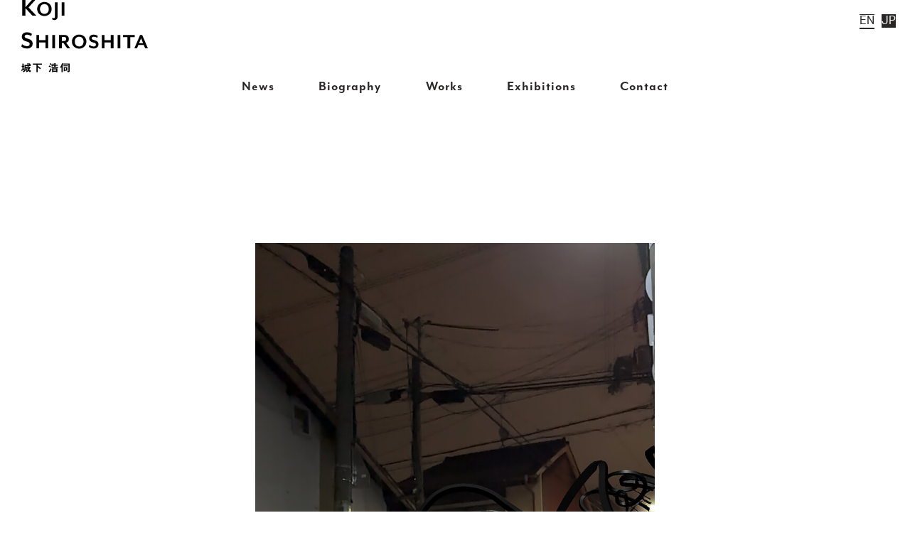

--- FILE ---
content_type: text/html; charset=UTF-8
request_url: https://koji-shiroshita.com/works_drawingonspace/road-nakagyo-kyoto
body_size: 5356
content:
<!DOCTYPE html>
<html>
<head prefix="og: http://ogp.me/ns# fb: http://ogp.me/ns/ fb#">
<meta charset="UTF-8">
<meta name="viewport" content="width=device-width, initial-scale=1">
<meta description="Koji Shiroshita Artist 美術作家　城下浩伺のwebサイトです。">
<meta name="keywords" content="contemporary art,modern art,painter,Japanese artist">

<!--favicon-->
<link rel="apple-touch-icon" type="image/png" href="https://koji-shiroshita.com/wp/wp-content/themes/koji/img/common/apple-touch-icon-180x180.png">
<link rel="icon" type="image/png" href="https://koji-shiroshita.com/wp/wp-content/themes/koji/img/common/icon-192x192.png">
<!--css-->
<link href="https://koji-shiroshita.com/wp/wp-content/themes/koji/css/common.css?ver230317" rel="stylesheet" type="text/css">
 

 
 
<link href="https://koji-shiroshita.com/wp/wp-content/themes/koji/css/work.css?ver220410" rel="stylesheet" type="text/css">


<!-- Global site tag (gtag.js) - Google Analytics -->
<script async src="https://www.googletagmanager.com/gtag/js?id=UA-30373795-1"></script>
<script>
  window.dataLayer = window.dataLayer || [];
  function gtag(){dataLayer.push(arguments);}
  gtag('js', new Date());

  gtag('config', 'UA-30373795-1');
</script>
<!--Adobe fonts-->
<script>
  (function(d) {
    var config = {
      kitId: 'omb4gib',
      scriptTimeout: 3000,
      async: true
    },
    h=d.documentElement,t=setTimeout(function(){h.className=h.className.replace(/\bwf-loading\b/g,"")+" wf-inactive";},config.scriptTimeout),tk=d.createElement("script"),f=false,s=d.getElementsByTagName("script")[0],a;h.className+=" wf-loading";tk.src='https://use.typekit.net/'+config.kitId+'.js';tk.async=true;tk.onload=tk.onreadystatechange=function(){a=this.readyState;if(f||a&&a!="complete"&&a!="loaded")return;f=true;clearTimeout(t);try{Typekit.load(config)}catch(e){}};s.parentNode.insertBefore(tk,s)
  })(document);
</script>
<title>空間へのドローイング 京都市中京区 路上 | Koji Shiroshita</title>

		<!-- All in One SEO 4.1.2.3 -->
		<link rel="canonical" href="https://koji-shiroshita.com/works_drawingonspace/road-nakagyo-kyoto" />
		<meta property="og:site_name" content="Koji Shiroshita" />
		<meta property="og:type" content="article" />
		<meta property="og:title" content="空間へのドローイング 京都市中京区 路上 | Koji Shiroshita" />
		<meta property="og:url" content="https://koji-shiroshita.com/works_drawingonspace/road-nakagyo-kyoto" />
		<meta property="fb:app_id" content="2606650189368095" />
		<meta property="fb:admins" content="439258096147473" />
		<meta property="og:image" content="https://koji-shiroshita.com/wp/wp-content/uploads/2023/08/nakagyo-road01-tiny.jpg" />
		<meta property="og:image:secure_url" content="https://koji-shiroshita.com/wp/wp-content/uploads/2023/08/nakagyo-road01-tiny.jpg" />
		<meta property="og:image:width" content="759" />
		<meta property="og:image:height" content="1350" />
		<meta property="article:published_time" content="2023-08-14T11:30:08Z" />
		<meta property="article:modified_time" content="2023-08-16T11:18:17Z" />
		<meta property="article:publisher" content="https://www.facebook.com/koji.shiroshita.draw" />
		<meta name="twitter:card" content="summary" />
		<meta name="twitter:site" content="@KojiShiroshita" />
		<meta name="twitter:domain" content="koji-shiroshita.com" />
		<meta name="twitter:title" content="空間へのドローイング 京都市中京区 路上 | Koji Shiroshita" />
		<meta name="twitter:image" content="https://koji-shiroshita.com/wp/wp-content/uploads/2023/08/nakagyo-road01-tiny.jpg" />
		<script type="application/ld+json" class="aioseo-schema">
			{"@context":"https:\/\/schema.org","@graph":[{"@type":"WebSite","@id":"https:\/\/koji-shiroshita.com\/#website","url":"https:\/\/koji-shiroshita.com\/","name":"Koji Shiroshita","description":"Koji Shiroshita, Japanese artist","publisher":{"@id":"https:\/\/koji-shiroshita.com\/#person"}},{"@type":"Person","@id":"https:\/\/koji-shiroshita.com\/#person","name":"koji_shiroshita","image":{"@type":"ImageObject","@id":"https:\/\/koji-shiroshita.com\/works_drawingonspace\/road-nakagyo-kyoto#personImage","url":"https:\/\/secure.gravatar.com\/avatar\/e04fa6442566434d5b317f8395a85717?s=96&d=blank&r=g","width":"96","height":"96","caption":"koji_shiroshita"},"sameAs":["https:\/\/www.facebook.com\/koji.shiroshita.draw","https:\/\/twitter.com\/KojiShiroshita","https:\/\/www.instagram.com\/kojishiroshita\/"]},{"@type":"BreadcrumbList","@id":"https:\/\/koji-shiroshita.com\/works_drawingonspace\/road-nakagyo-kyoto#breadcrumblist","itemListElement":[{"@type":"ListItem","@id":"https:\/\/koji-shiroshita.com\/#listItem","position":"1","item":{"@type":"WebPage","@id":"https:\/\/koji-shiroshita.com\/","name":"\u30db\u30fc\u30e0","description":"Artist, Kyoto, Japan \u7f8e\u8853\u4f5c\u5bb6 \u57ce\u4e0b\u6d69\u4f3a\u306eWeb\u30b5\u30a4\u30c8\u3067\u3059\u3002","url":"https:\/\/koji-shiroshita.com\/"}}]},{"@type":"Person","@id":"https:\/\/koji-shiroshita.com\/author\/koji_shiroshita#author","url":"https:\/\/koji-shiroshita.com\/author\/koji_shiroshita","name":"koji_shiroshita","image":{"@type":"ImageObject","@id":"https:\/\/koji-shiroshita.com\/works_drawingonspace\/road-nakagyo-kyoto#authorImage","url":"https:\/\/secure.gravatar.com\/avatar\/e04fa6442566434d5b317f8395a85717?s=96&d=blank&r=g","width":"96","height":"96","caption":"koji_shiroshita"},"sameAs":["https:\/\/www.facebook.com\/koji.shiroshita.draw","https:\/\/twitter.com\/KojiShiroshita","https:\/\/www.instagram.com\/kojishiroshita\/"]},{"@type":"WebPage","@id":"https:\/\/koji-shiroshita.com\/works_drawingonspace\/road-nakagyo-kyoto#webpage","url":"https:\/\/koji-shiroshita.com\/works_drawingonspace\/road-nakagyo-kyoto","name":"\u7a7a\u9593\u3078\u306e\u30c9\u30ed\u30fc\u30a4\u30f3\u30b0 \u4eac\u90fd\u5e02\u4e2d\u4eac\u533a \u8def\u4e0a | Koji Shiroshita","inLanguage":"ja","isPartOf":{"@id":"https:\/\/koji-shiroshita.com\/#website"},"breadcrumb":{"@id":"https:\/\/koji-shiroshita.com\/works_drawingonspace\/road-nakagyo-kyoto#breadcrumblist"},"author":"https:\/\/koji-shiroshita.com\/works_drawingonspace\/road-nakagyo-kyoto#author","creator":"https:\/\/koji-shiroshita.com\/works_drawingonspace\/road-nakagyo-kyoto#author","image":{"@type":"ImageObject","@id":"https:\/\/koji-shiroshita.com\/#mainImage","url":"https:\/\/koji-shiroshita.com\/wp\/wp-content\/uploads\/2023\/08\/nakagyo-road01-tiny.jpg","width":"759","height":"1350"},"primaryImageOfPage":{"@id":"https:\/\/koji-shiroshita.com\/works_drawingonspace\/road-nakagyo-kyoto#mainImage"},"datePublished":"2023-08-14T11:30:08+09:00","dateModified":"2023-08-16T11:18:17+09:00"}]}
		</script>
		<!-- All in One SEO -->

<link rel='dns-prefetch' href='//cdnjs.cloudflare.com' />
<link rel='dns-prefetch' href='//www.google.com' />
<link rel='dns-prefetch' href='//use.fontawesome.com' />
<link rel='dns-prefetch' href='//s.w.org' />
<link rel="alternate" type="application/rss+xml" title="Koji Shiroshita &raquo; フィード" href="https://koji-shiroshita.com/feed" />
<link rel="alternate" type="application/rss+xml" title="Koji Shiroshita &raquo; コメントフィード" href="https://koji-shiroshita.com/comments/feed" />
		<script type="text/javascript">
			window._wpemojiSettings = {"baseUrl":"https:\/\/s.w.org\/images\/core\/emoji\/13.1.0\/72x72\/","ext":".png","svgUrl":"https:\/\/s.w.org\/images\/core\/emoji\/13.1.0\/svg\/","svgExt":".svg","source":{"concatemoji":"https:\/\/koji-shiroshita.com\/wp\/wp-includes\/js\/wp-emoji-release.min.js?ver=5.8.12"}};
			!function(e,a,t){var n,r,o,i=a.createElement("canvas"),p=i.getContext&&i.getContext("2d");function s(e,t){var a=String.fromCharCode;p.clearRect(0,0,i.width,i.height),p.fillText(a.apply(this,e),0,0);e=i.toDataURL();return p.clearRect(0,0,i.width,i.height),p.fillText(a.apply(this,t),0,0),e===i.toDataURL()}function c(e){var t=a.createElement("script");t.src=e,t.defer=t.type="text/javascript",a.getElementsByTagName("head")[0].appendChild(t)}for(o=Array("flag","emoji"),t.supports={everything:!0,everythingExceptFlag:!0},r=0;r<o.length;r++)t.supports[o[r]]=function(e){if(!p||!p.fillText)return!1;switch(p.textBaseline="top",p.font="600 32px Arial",e){case"flag":return s([127987,65039,8205,9895,65039],[127987,65039,8203,9895,65039])?!1:!s([55356,56826,55356,56819],[55356,56826,8203,55356,56819])&&!s([55356,57332,56128,56423,56128,56418,56128,56421,56128,56430,56128,56423,56128,56447],[55356,57332,8203,56128,56423,8203,56128,56418,8203,56128,56421,8203,56128,56430,8203,56128,56423,8203,56128,56447]);case"emoji":return!s([10084,65039,8205,55357,56613],[10084,65039,8203,55357,56613])}return!1}(o[r]),t.supports.everything=t.supports.everything&&t.supports[o[r]],"flag"!==o[r]&&(t.supports.everythingExceptFlag=t.supports.everythingExceptFlag&&t.supports[o[r]]);t.supports.everythingExceptFlag=t.supports.everythingExceptFlag&&!t.supports.flag,t.DOMReady=!1,t.readyCallback=function(){t.DOMReady=!0},t.supports.everything||(n=function(){t.readyCallback()},a.addEventListener?(a.addEventListener("DOMContentLoaded",n,!1),e.addEventListener("load",n,!1)):(e.attachEvent("onload",n),a.attachEvent("onreadystatechange",function(){"complete"===a.readyState&&t.readyCallback()})),(n=t.source||{}).concatemoji?c(n.concatemoji):n.wpemoji&&n.twemoji&&(c(n.twemoji),c(n.wpemoji)))}(window,document,window._wpemojiSettings);
		</script>
		<style type="text/css">
img.wp-smiley,
img.emoji {
	display: inline !important;
	border: none !important;
	box-shadow: none !important;
	height: 1em !important;
	width: 1em !important;
	margin: 0 .07em !important;
	vertical-align: -0.1em !important;
	background: none !important;
	padding: 0 !important;
}
</style>
	<link rel='stylesheet' id='gutyblocks/guty-block-css'  href='https://koji-shiroshita.com/wp/wp-content/plugins/wpvr/src/view.css?ver=5.8.12' type='text/css' media='all' />
<link rel='stylesheet' id='wp-block-library-css'  href='https://koji-shiroshita.com/wp/wp-includes/css/dist/block-library/style.min.css?ver=5.8.12' type='text/css' media='all' />
<link rel='stylesheet' id='bogo-css'  href='https://koji-shiroshita.com/wp/wp-content/plugins/bogo/includes/css/style.css?ver=3.2.1' type='text/css' media='all' />
<link rel='stylesheet' id='contact-form-7-css'  href='https://koji-shiroshita.com/wp/wp-content/plugins/contact-form-7/includes/css/styles.css?ver=5.5.2' type='text/css' media='all' />
<link rel='stylesheet' id='wpvrfontawesome-css'  href='https://use.fontawesome.com/releases/v5.7.2/css/all.css?ver=7.3.4' type='text/css' media='all' />
<link rel='stylesheet' id='panellium-css-css'  href='https://koji-shiroshita.com/wp/wp-content/plugins/wpvr/public/lib/pannellum/src/css/pannellum.css?ver=1' type='text/css' media='all' />
<link rel='stylesheet' id='videojs-css-css'  href='https://koji-shiroshita.com/wp/wp-content/plugins/wpvr/public/lib/pannellum/src/css/video-js.css?ver=1' type='text/css' media='all' />
<link rel='stylesheet' id='owl-css-css'  href='https://koji-shiroshita.com/wp/wp-content/plugins/wpvr/public/css/owl.carousel.css?ver=7.3.4' type='text/css' media='all' />
<link rel='stylesheet' id='wpvr-css'  href='https://koji-shiroshita.com/wp/wp-content/plugins/wpvr/public/css/wpvr-public.css?ver=7.3.4' type='text/css' media='all' />
<link rel='stylesheet' id='coniconi-style-css'  href='https://koji-shiroshita.com/wp/wp-content/themes/koji/style.css?ver=5.8.12' type='text/css' media='all' />
<script type='text/javascript' src='https://koji-shiroshita.com/wp/wp-content/plugins/jquery-updater/js/jquery-3.5.1.min.js?ver=3.5.1' id='jquery-core-js'></script>
<script type='text/javascript' src='https://koji-shiroshita.com/wp/wp-content/plugins/jquery-updater/js/jquery-migrate-3.3.0.min.js?ver=3.3.0' id='jquery-migrate-js'></script>
<script type='text/javascript' src='https://koji-shiroshita.com/wp/wp-content/plugins/wpvr-pro/lib/pannellum/src/js/pannellum.js?ver=1' id='panellium-js-js'></script>
<script type='text/javascript' src='https://koji-shiroshita.com/wp/wp-content/plugins/wpvr-pro/lib/pannellum/src/js/libpannellum.js?ver=1' id='panelliumlib-js-js'></script>
<script type='text/javascript' src='https://koji-shiroshita.com/wp/wp-content/plugins/wpvr-pro/js/video.js?ver=1' id='videojs-js-js'></script>
<script type='text/javascript' src='https://koji-shiroshita.com/wp/wp-content/plugins/wpvr-pro/lib/pannellum/src/js/videojs-pannellum-plugin.js?ver=1' id='panelliumvid-js-js'></script>
<script type='text/javascript' src='https://koji-shiroshita.com/wp/wp-content/plugins/wpvr-pro/js/owl.carousel.js?ver=5.8.12' id='owl-js'></script>
<script type='text/javascript' src='https://cdnjs.cloudflare.com/ajax/libs/jquery-cookie/1.4.1/jquery.cookie.js?ver=1' id='jquery_cookie-js'></script>
<script type='text/javascript' id='wpvr-js-extra'>
/* <![CDATA[ */
var wpvr_public = {"notice_active":"false","notice":"Flip the phone to landscape mode for a better experience of the tour."};
/* ]]> */
</script>
<script type='text/javascript' src='https://koji-shiroshita.com/wp/wp-content/plugins/wpvr-pro/js/wpvr-public.js?ver=5.8.12' id='wpvr-js'></script>
<link rel="https://api.w.org/" href="https://koji-shiroshita.com/wp-json/" /><link rel="alternate" type="application/json" href="https://koji-shiroshita.com/wp-json/wp/v2/works_drawingonspace/1731" /><link rel="EditURI" type="application/rsd+xml" title="RSD" href="https://koji-shiroshita.com/wp/xmlrpc.php?rsd" />
<link rel="wlwmanifest" type="application/wlwmanifest+xml" href="https://koji-shiroshita.com/wp/wp-includes/wlwmanifest.xml" /> 
<meta name="generator" content="WordPress 5.8.12" />
<link rel='shortlink' href='https://koji-shiroshita.com/?p=1731' />
<link rel="alternate" type="application/json+oembed" href="https://koji-shiroshita.com/wp-json/oembed/1.0/embed?url=https%3A%2F%2Fkoji-shiroshita.com%2Fworks_drawingonspace%2Froad-nakagyo-kyoto" />
<link rel="alternate" type="text/xml+oembed" href="https://koji-shiroshita.com/wp-json/oembed/1.0/embed?url=https%3A%2F%2Fkoji-shiroshita.com%2Fworks_drawingonspace%2Froad-nakagyo-kyoto&#038;format=xml" />
<link rel="alternate" hreflang="en-US" href="https://koji-shiroshita.com/en/works_drawingonspace/road-nakagyo-kyoto" />
<link rel="alternate" hreflang="ja" href="https://koji-shiroshita.com/works_drawingonspace/road-nakagyo-kyoto" />
 <!--js-->
<script src="https://koji-shiroshita.com/wp/wp-content/themes/koji/js/common.js"></script>
<script src="https://koji-shiroshita.com/wp/wp-content/themes/koji/js/appear-effect.js"></script>
<script>
$(function(){
   $('a[href^=#]').click(function() {
      var href= $(this).attr("href");
      var target = $(href == "#" || href == "" ? 'html' : href);
      var position = target.offset().top;
      var speed = 500; // スクロールの速度（ミリ秒）
      $('body,html').animate({scrollTop:position}, speed, 'swing'); // スクロール方式
      return false;
   });
});
</script>
<!-- Picture特設サイト-->
	
	<!-- Pictur巡回サイトテスト-->
	
<!-- Picture Osaka-->
 
</head>
<body><div id="pagetop"></div>
<nav id="drawer">
<input id="drawer-checkbox" type="checkbox">
<label id="drawer-icon" for="drawer-checkbox"><span></span></label>
<label id="drawer-close" for="drawer-checkbox"></label>
<div id="drawer-content">
 <p class="logo"><a href="https://koji-shiroshita.com"><img src="https://koji-shiroshita.com/wp/wp-content/themes/koji/img/common/koji_shiroshita_logo.svg" alt="Koji Shiroshita 城下浩伺"></a></p>
 <ul>
   <li><a href="https://koji-shiroshita.com/news">News</a></li>
   <li><a href="https://koji-shiroshita.com/biography">Biography</a></li>
   <li><a href="https://koji-shiroshita.com/works">Works</a></li>
   <li><a href="https://koji-shiroshita.com/exhibitions">Exhibitions</a></li>
   <li><a href="https://koji-shiroshita.com/contact">Contact</a></li>
</ul>
 
 </div>
</nav>
<header>
  <h1><a href="https://koji-shiroshita.com"><img src="https://koji-shiroshita.com/wp/wp-content/themes/koji/img/common/koji_shiroshita_logo.svg" alt="Koji Shiroshita 城下浩伺"/></a></h1>
  <nav class="above">
  <ul class="global">
   <li><a href="https://koji-shiroshita.com/news">News</a></li>
   <li><a href="https://koji-shiroshita.com/biography">Biography</a></li>
   <li><a href="https://koji-shiroshita.com/works">Works</a></li>
   <li><a href="https://koji-shiroshita.com/exhibitions">Exhibitions</a></li>
   <li><a href="https://koji-shiroshita.com/contact">Contact</a></li>
  </ul>
</nav>
</header>
<div class="lang"><ul class="bogo-language-switcher"><li class="en-US en first"><span class="bogoflags bogoflags-us"></span> <a rel="alternate" hreflang="en-US" href="https://koji-shiroshita.com/en/works_drawingonspace/road-nakagyo-kyoto" title="EN">EN</a></li>
<li class="ja current last"><span class="bogoflags bogoflags-jp"></span> JP</li>
</ul>
</div>
<main>
 <article id="artwork">
  <p class="img"><img width="759" height="1350" src="https://koji-shiroshita.com/wp/wp-content/uploads/2023/08/nakagyo-road01-tiny.jpg" class="attachment-full size-full wp-post-image" alt="" loading="lazy" srcset="https://koji-shiroshita.com/wp/wp-content/uploads/2023/08/nakagyo-road01-tiny.jpg 759w, https://koji-shiroshita.com/wp/wp-content/uploads/2023/08/nakagyo-road01-tiny-169x300.jpg 169w, https://koji-shiroshita.com/wp/wp-content/uploads/2023/08/nakagyo-road01-tiny-576x1024.jpg 576w" sizes="(max-width: 759px) 100vw, 759px" /></p>
  <section class="caption">
   <p class="ttl">空間へのドローイング　京都市中京区　路上</p>
   <p class="material">VR drawing, AR</p>
   <p class="size"></p>
   <p class="date">2023</p>
  </section>
     <section class="content"></section>
<ul class="navi_post">
 <li class="next"><a href="https://koji-shiroshita.com/works_drawingonspace/artfair-yokohama" rel="next"><img src="https://koji-shiroshita.com/wp/wp-content/themes/koji/img/common/chevron-left.svg" /></a></li>
 <li class="index"><a href="https://koji-shiroshita.com/works_drawingonspace">
    
  空間へのドローイング
 
   </a></li>
 <li class="prev"><a href="https://koji-shiroshita.com/works_drawingonspace/cables-nakagyo-kyoto" rel="prev"><img src="https://koji-shiroshita.com/wp/wp-content/themes/koji/img/common/chevron-right.svg" /></a></li>
</ul>

 
 </article>
</main>

<p id="topBtn"><a href="#pagetop"><img src="https://koji-shiroshita.com/wp/wp-content/themes/koji/img/common/icn-gotop.svg" alt="the Top of the Page"/></a></p>
<footer>
 <nav class="bottom">
   <ul class="global">
					<li><a href="https://koji-shiroshita.com">Home</a></li>
     <li><a href="https://koji-shiroshita.com/news">News</a></li>
     <li><a href="https://koji-shiroshita.com/biography">Biography</a></li>
     <li><a href="https://koji-shiroshita.com/works">Works</a></li>
     <li><a href="https://koji-shiroshita.com/exhibitions">Exhibitions</a></li>
     <li><a href="https://koji-shiroshita.com/contact">Contact</a></li>
  </ul>
   <ul class="sns">
				<li><a href="https://www.facebook.com/koji.shiroshita.draw" target="_blank"><img src="https://koji-shiroshita.com/wp/wp-content/themes/koji/img/common/icn-fb.svg" alt="facebook"></a></li>
				<li><a href="https://www.instagram.com/kojishiroshita/"><img src="https://koji-shiroshita.com/wp/wp-content/themes/koji/img/common/icn-ig.svg" alt="Instagram"></a></li>
				<li><a href="https://twitter.com/kojishiroshita"><img src="https://koji-shiroshita.com/wp/wp-content/themes/koji/img/common/icn-tw.svg" alt="Twitter"></a></li>
				<li><a href="https://koji-shiroshita.com/contact"><img src="https://koji-shiroshita.com/wp/wp-content/themes/koji/img/common/icn-mail.svg" alt="Mail"></a></li>
 </ul>
  </nav>
<p class="copyright">© 2020 Koji Shiroshita</p>
</footer>
<script>(function(d, s, id) {
  var js, fjs = d.getElementsByTagName(s)[0];
  if (d.getElementById(id)) return;
  js = d.createElement(s); js.id = id;
  js.src = "//connect.facebook.net/ja_JP/sdk.js#xfbml=1&version=v2.9";
  fjs.parentNode.insertBefore(js, fjs);
}(document, 'script', 'facebook-jssdk'));</script>
</body>
</html>


--- FILE ---
content_type: text/css
request_url: https://koji-shiroshita.com/wp/wp-content/themes/koji/css/work.css?ver220410
body_size: 805
content:
@charset "UTF-8";
/* Scss Document */
/* Scss Document */
main {
  padding: 200px 0; }
  @media (max-width: 599px) {
    main {
      padding: 100px 0; } }

#works_index {
  text-align: center;
  display: flex;
  flex-wrap: wrap;
  justify-content: center; }
  @media (max-width: 1023px) {
    #works_index {
      justify-content: center; } }
  #works_index a {
    display: block;
    min-width: 200px;
    margin: 0 20px 150px;
    border-bottom: solid 2px #fff;
    padding-bottom: 20px; }
    @media (max-width: 1023px) {
      #works_index a {
        width: 90%;
        max-width: 460px;
        margin-bottom: 50px; } }
    #works_index a:hover {
      border-bottom: solid 2px #292626; }
    #works_index a h3 {
      text-align: left;
      font-size: 22px;
      font-family: mr-eaves-modern, sans-serif;
      margin-top: 20px; }
    #works_index a p img {
      width: 100%; }

#works {
  margin: 0 auto;
  display: flex;
  flex-wrap: wrap;
  justify-content: space-between;
  align-items: center; }
  #works p {
    width: 23%;
    padding: 0 5% 5%; }
    @media (max-width: 599px) {
      #works p {
        box-sizing: border-box; } }
    #focus #works p {
      margin: 100px auto 0;
      padding: 0;
      text-align: center; }
    @media (max-width: 599px) {
      #works p {
        width: 50%;
        margin-bottom: 0; } }
    #works p img {
      width: 100%;
      height: auto;
      object-fit: cover;
      vertical-align: middle; }
      #focus #works p img {
        object-fit: contain;
        max-width: 400px;
        max-height: 400px; }
        @media (max-width: 599px) {
          #focus #works p img {
            max-width: 150px;
            max-height: 150px; } }

.statement {
  max-width: 1000px;
  width: 90%;
  margin: 120px auto 0; }

#artwork {
  max-width: 1000px;
  width: 90%;
  margin: 0 auto; }
  #artwork .img {
    width: 100%;
    max-width: 1000px;
    margin: 0 auto 60px;
    text-align: center; }
    #artwork .img img {
      width: 100%;
      max-width: 1000px;
      height: auto;
      max-height: 1000px;
      object-fit: contain;
      font-family: 'object-fit: contain;';
      /*IE対策*/ }
  #artwork .ttl {
    margin-bottom: 10px;
    border-top: solid #292626 1px;
    padding-top: 30px; }
  #artwork .content {
    max-width: 1000px;
    margin-top: 60px; }
    #artwork .content img {
      width: 100%;
      height: auto;
      max-height: 800px; }

#picture .lead_txt, #focus .lead_txt {
  font-family: a-otf-midashi-go-mb31-pr6n, sans-serif;
  font-weight: 600;
  margin-bottom: 50px; }
#picture .statement a, #focus .statement a {
  text-decoration: underline; }

#works_idx a {
  display: flex;
  align-items: center;
  max-width: 900px;
  margin: 0 auto; }
  @media (max-width: 599px) {
    #works_idx a {
      width: 90%;
      display: block;
      margin-bottom: 80px; } }
  #works_idx a p {
    font-size: 30px;
    font-weight: bold;
    margin-bottom: 100px; }
    @media (max-width: 599px) {
      #works_idx a p {
        margin-bottom: 10px; } }
    #works_idx a p:first-of-type {
      margin-right: 60px; }
      @media (max-width: 599px) {
        #works_idx a p:first-of-type {
          margin-right: 0; } }
    @media (max-width: 599px) {
      #works_idx a p img {
        width: 100%; } }


--- FILE ---
content_type: text/css
request_url: https://koji-shiroshita.com/wp/wp-content/themes/koji/style.css?ver=5.8.12
body_size: 106
content:
/*
Theme Name: Mifuku
Author: みふくデザイン
Author URI: https://mifuku-design.com
Description: みふくデザインWebサイト用
Version: 1.0
License: GNU General Public License v2 or later
License URI: http://www.gnu.org/licenses/gpl-2.0.html
*/

--- FILE ---
content_type: image/svg+xml
request_url: https://koji-shiroshita.com/wp/wp-content/themes/koji/img/common/chevron-left.svg
body_size: 381
content:
<?xml version="1.0" encoding="UTF-8"?>
<svg width="11px" height="18px" viewBox="0 0 11 18" version="1.1" xmlns="http://www.w3.org/2000/svg" xmlns:xlink="http://www.w3.org/1999/xlink">
    <!-- Generator: Sketch 49.3 (51167) - http://www.bohemiancoding.com/sketch -->
    <title>chevron-left</title>
    <desc>Created with Sketch.</desc>
    <defs></defs>
    <g id="export" stroke="none" stroke-width="1" fill="none" fill-rule="evenodd">
        <g id="chevron-left" transform="translate(-6.000000, -3.000000)">
            <rect id="placeholder" fill-opacity="0" fill="#FFFFFF" x="0" y="0" width="24" height="24"></rect>
            <polygon id="Path-22" fill="#000000" fill-rule="nonzero" points="9.41421356 12 16.7071068 19.2928932 15.2928932 20.7071068 6.58578644 12 15.2928932 3.29289322 16.7071068 4.70710678"></polygon>
        </g>
    </g>
</svg>

--- FILE ---
content_type: application/javascript
request_url: https://koji-shiroshita.com/wp/wp-content/themes/koji/js/appear-effect.js
body_size: 171
content:
$(function(){
  $('.effect div, .effect section, .effect ul').css("opacity","0");
  $(window).scroll(function (){
    $(".effect").each(function(){
      var imgPos = $(this).offset().top;    
      var scroll = $(window).scrollTop();
      var windowHeight = $(window).height();
      if (scroll > imgPos - windowHeight + windowHeight/5){
        $("i, section, div, ul",this).css("opacity","1" );
        $("i",this).css({ 
          "font-size": "100px",
          "padding": "0 20px 40px"
        });
      } else {
        $("i, section, div, ul",this).css("opacity","0" );
        $("i",this).css({ 
          "font-size": "20px",
          "padding": "20px"
        });
      }
    });
  });
});

--- FILE ---
content_type: image/svg+xml
request_url: https://koji-shiroshita.com/wp/wp-content/themes/koji/img/common/icn-gotop.svg
body_size: 194
content:
<svg xmlns="http://www.w3.org/2000/svg" width="21.42" height="17.32" viewBox="0 0 21.42 17.32"><title>icn-gotop</title><g id="レイヤー_2" data-name="レイヤー 2"><g id="レイヤー_1-2" data-name="レイヤー 1"><g id="レイヤー_1-2-2" data-name="レイヤー 1-2"><path d="M20.83,17.31a.59.59,0,0,1-.51-.28l-9.6-15.3L1.12,17a.61.61,0,0,1-.83.2.6.6,0,0,1-.2-.83L10.2.28A.61.61,0,0,1,11,.09a.55.55,0,0,1,.18.19L21.33,16.4a.59.59,0,0,1-.19.82h0A.56.56,0,0,1,20.83,17.31Z"/></g></g></g></svg>

--- FILE ---
content_type: image/svg+xml
request_url: https://koji-shiroshita.com/wp/wp-content/themes/koji/img/common/icn-mail.svg
body_size: 242
content:
<svg xmlns="http://www.w3.org/2000/svg" width="33.989" height="26.849" viewBox="0 0 33.989 26.849">
  <g id="icn-mail" transform="translate(-0.911 -4.5)">
    <path id="パス_91" data-name="パス 91" d="M5.981,6H29.83a2.99,2.99,0,0,1,2.981,2.981V26.868a2.99,2.99,0,0,1-2.981,2.981H5.981A2.99,2.99,0,0,1,3,26.868V8.981A2.99,2.99,0,0,1,5.981,6Z" fill="none" stroke="#000" stroke-linecap="round" stroke-linejoin="round" stroke-width="3"/>
    <path id="パス_92" data-name="パス 92" d="M32.811,9,17.905,19.434,3,9" transform="translate(0 -0.019)" fill="none" stroke="#000" stroke-linecap="round" stroke-linejoin="round" stroke-width="3"/>
  </g>
</svg>


--- FILE ---
content_type: image/svg+xml
request_url: https://koji-shiroshita.com/wp/wp-content/themes/koji/img/common/koji_shiroshita_logo.svg
body_size: 2683
content:
<svg xmlns="http://www.w3.org/2000/svg" width="240.2" height="137.911" viewBox="0 0 240.2 137.911">
  <g id="koji_shiroshita_logo" transform="translate(-30)">
    <g id="グループ_31" data-name="グループ 31" transform="translate(-487.838 -280.148)">
      <path id="パス_73" data-name="パス 73" d="M538.569,309.982,525.343,295.91v14.072h-6.066V280.148h6.066v13.623l12.083-13.623h6.613l-12.877,14.22,14.866,15.614Z" transform="translate(0.35)"/>
      <path id="パス_74" data-name="パス 74" d="M555.8,309.966c-7.776,0-13.821-5.622-13.821-13.4s6.045-13.4,13.821-13.4c7.734,0,13.694,5.622,13.694,13.4S563.534,309.966,555.8,309.966Zm0-22.7c-5.071,0-8.41,3.8-8.41,9.3s3.339,9.3,8.41,9.3c4.987,0,8.285-3.8,8.285-9.3S560.786,287.268,555.8,287.268Z" transform="translate(5.872 0.735)"/>
      <path id="パス_75" data-name="パス 75" d="M569.071,317.516a6.158,6.158,0,0,1-4.1-1.394v-3.255a4.988,4.988,0,0,0,2.7,1.1c1.733,0,2.452-.8,2.452-3.635V283.746h5.157v27.092C575.284,314.643,573.255,317.516,569.071,317.516Z" transform="translate(11.464 0.875)"/>
      <path id="パス_76" data-name="パス 76" d="M579.464,309.107V283.746h5.156v25.361Z" transform="translate(14.989 0.875)"/>
      <path id="パス_77" data-name="パス 77" d="M528.428,360.713a15.974,15.974,0,0,1-10.59-3.728l1.392-4.774a13.47,13.47,0,0,0,9.2,4.028c2.984,0,5.271-1.492,5.271-4.126,0-2.486-1.392-3.779-6.265-4.973-6.265-1.54-8.751-4.872-8.751-9.148,0-4.873,3.878-8.4,10.291-8.4a15.1,15.1,0,0,1,8.95,2.933l-1.293,4.227a15.022,15.022,0,0,0-7.707-2.586c-2.934,0-4.673,1.293-4.673,3.43,0,1.742,1.044,3.083,5.121,4.078,6.961,1.74,9.944,4.673,9.944,9.845C539.317,357.93,534.047,360.713,528.428,360.713Z" transform="translate(0 12.025)"/>
      <path id="パス_78" data-name="パス 78" d="M558.067,359.107v-11.2H546.106v11.2h-5.157V333.746h5.157v9.807h11.961v-9.807h5.157v25.361Z" transform="translate(5.621 13.036)"/>
      <path id="パス_79" data-name="パス 79" d="M565.116,359.107V333.746h5.157v25.361Z" transform="translate(11.499 13.036)"/>
      <path id="パス_80" data-name="パス 80" d="M596.468,359.107H590.8l-7.017-10.1h-3.17v10.1h-5.156V333.746h9.974c6,0,8.581,3.552,8.581,7.651a6.913,6.913,0,0,1-5.071,7.058Zm-15.85-13.736h3.975c3.212,0,4.354-1.692,4.354-3.931,0-2.283-1.141-4.016-4.354-4.016h-3.975Z" transform="translate(14.016 13.036)"/>
      <path id="パス_81" data-name="パス 81" d="M608.863,359.966c-7.776,0-13.82-5.622-13.82-13.4s6.043-13.4,13.82-13.4c7.735,0,13.7,5.621,13.7,13.4S616.6,359.966,608.863,359.966Zm0-22.7c-5.071,0-8.409,3.8-8.409,9.3s3.338,9.3,8.409,9.3c4.988,0,8.285-3.8,8.285-9.3S613.851,337.269,608.863,337.269Z" transform="translate(18.778 12.896)"/>
      <path id="パス_82" data-name="パス 82" d="M629.906,359.729a13.576,13.576,0,0,1-9-3.17l1.184-4.058a11.458,11.458,0,0,0,7.82,3.424c2.536,0,4.479-1.268,4.479-3.508,0-2.112-1.182-3.213-5.325-4.227-5.325-1.309-7.439-4.142-7.439-7.776,0-4.141,3.3-7.142,8.75-7.142a12.852,12.852,0,0,1,7.607,2.493l-1.1,3.593a12.773,12.773,0,0,0-6.552-2.2c-2.493,0-3.972,1.1-3.972,2.917,0,1.479.888,2.621,4.354,3.466,5.916,1.479,8.453,3.973,8.453,8.368C639.162,357.361,634.682,359.729,629.906,359.729Z" transform="translate(25.068 12.921)"/>
      <path id="パス_83" data-name="パス 83" d="M657.809,359.107v-11.2H645.848v11.2h-5.157V333.746h5.157v9.807h11.961v-9.807h5.156v25.361Z" transform="translate(29.881 13.036)"/>
      <path id="パス_84" data-name="パス 84" d="M664.858,359.107V333.746h5.157v25.361Z" transform="translate(35.759 13.036)"/>
      <path id="パス_85" data-name="パス 85" d="M686.747,337.763v21.344H681.59V337.763h-8.579v-4.017h22.316v4.017Z" transform="translate(37.742 13.036)"/>
      <path id="パス_86" data-name="パス 86" d="M710.89,359.107l-2.577-6.256H698.042l-2.577,6.256h-4.987l10.776-25.361h4.016l10.778,25.361ZM703.2,340.045l-3.761,9.214h7.481Z" transform="translate(41.991 13.036)"/>
    </g>
    <g id="グループ_39" data-name="グループ 39" transform="translate(-192.354 -213.272)">
      <path id="パス_87" data-name="パス 87" d="M227.835,346.062c-1.6.839-2.48,1.24-3.7,1.8-.42.18-.48.2-.62.46-.281.46-.321.52-.46.52-.261,0-.3-.279-.321-.4l-.38-2.5a11.5,11.5,0,0,0,2.081-.62v-4.4h-1.44V338.8h1.44v-4.261l2.06.16c.12,0,.56.04.56.3a.379.379,0,0,1-.1.24c-.241.26-.261.3-.261.4v3.16h1.18v2.121H226.7v3.58a10.983,10.983,0,0,0,1.281-.56Zm10.963,4.821c-1.02,0-1.981-1.261-2.761-2.621a13.357,13.357,0,0,1-3.4,2.881l-1.981-1.26a11.555,11.555,0,0,0,4.461-3.661,35.684,35.684,0,0,1-1.06-7.142h-3.3v2h3.321a23.508,23.508,0,0,1-.56,5.841c-.46,1.48-1.341,1.5-2.921,1.52l-.44-1.32a8.943,8.943,0,0,1-2.9,4.061l-2.34-1.321c2.44-1.62,3.681-2.86,3.681-7.661,0-1.621-.1-3.721-.18-5.161h5.521c-.04-.881-.1-2.02-.1-3.241l2.38.2c.341.021.52.08.52.3,0,.08-.02.18-.259.32-.281.16-.281.22-.281.34,0,.3.04,1.761.04,2.081h1.8a8.141,8.141,0,0,0-1.46-1.86l1.5-1.16a11.969,11.969,0,0,1,1.9,2.179l-1.18.841h1.36v2.04h-3.881a22.6,22.6,0,0,0,.44,4.121,18.944,18.944,0,0,0,.781-2.921l2,.561c.22.059.38.16.38.319a.363.363,0,0,1-.18.3c-.3.24-.36.279-.4.42a17.853,17.853,0,0,1-1.8,4.321c.04.119.58,1.6,1.02,1.6.26,0,.32-.54.36-.96l1.8,1.1C240.479,349.022,239.978,350.883,238.8,350.883Zm-8.062-7.8a14.052,14.052,0,0,1-.38,3.32,4.19,4.19,0,0,0,.72.061c.24,0,.52-.04.7-.54a8.759,8.759,0,0,0,.341-2.841Z"/>
      <path id="パス_88" data-name="パス 88" d="M253.4,336.54v2.26a31.314,31.314,0,0,1,6.122,4.721l-1.7,1.76a18.133,18.133,0,0,0-4.422-3.78v9.562h-2.54V336.54h-6.541v-2.161h17.1v2.161Z"/>
      <path id="パス_89" data-name="パス 89" d="M277.255,341.78a13.527,13.527,0,0,0-3-1.7l1.3-1.96a14.844,14.844,0,0,1,3,1.78Zm1.661,4.882c-.281.58-1.781,3.6-1.8,3.66v.521c0,.08-.02.22-.16.22a1.661,1.661,0,0,1-.6-.281l-1.8-1.2a27.169,27.169,0,0,0,3.321-6.081l1.84,1.32C279.436,345.5,279.215,346,278.916,346.662Zm-.061-9.2a13.113,13.113,0,0,0-2.8-1.921l1.28-1.8a12.941,12.941,0,0,1,2.98,2.061Zm.84,5.121v-2.06h5.2V338.54h-2.46a8.878,8.878,0,0,1-1.24,1.74l-2.141-1.08a9.8,9.8,0,0,0,2.761-4.881l1.98.62c.08.02.42.14.42.34a.173.173,0,0,1-.06.12c-.04.04-.32.161-.38.2-.04.04-.28.7-.32.82h1.44v-2.481l2.361.04c.22,0,.56.041.56.28,0,.06-.02.1-.2.24-.14.1-.24.16-.24.26v1.661h4.061v2.12h-4.061v1.981h4.761v2.06Zm8.9,8.462v-1h-5.461v1h-2.38v-7.282h10.2v7.282Zm0-5.382h-5.461v2.482H288.6Z"/>
      <path id="パス_90" data-name="パス 90" d="M302.1,335.26c-.3.139-.321.159-.4.359-.2.561-.58,1.521-.98,2.461.44.28.48.3.48.46,0,.12-.06.18-.18.32-.14.14-.16.22-.16.3v12h-2.28v-9.282a5.86,5.86,0,0,1-.681.86l-2.12-1.32a17.727,17.727,0,0,0,3.861-7.662l2.18.82c.18.061.48.2.48.441C302.3,335.159,302.243,335.2,302.1,335.26Zm.2,4.381V337.76h8.5v1.881Zm8.2,11.522-1.06-2.461a12.267,12.267,0,0,0,1.52.12c.36,0,.84-.02.84-.679v-11.8h-9.382v-2h11.6v14.3C314.026,349.662,314.026,351.123,310.505,351.163ZM305.024,348v1.141h-2.1v-7.882h6.682V348Zm2.46-4.881h-2.46v3.021h2.46Z"/>
    </g>
  </g>
</svg>
